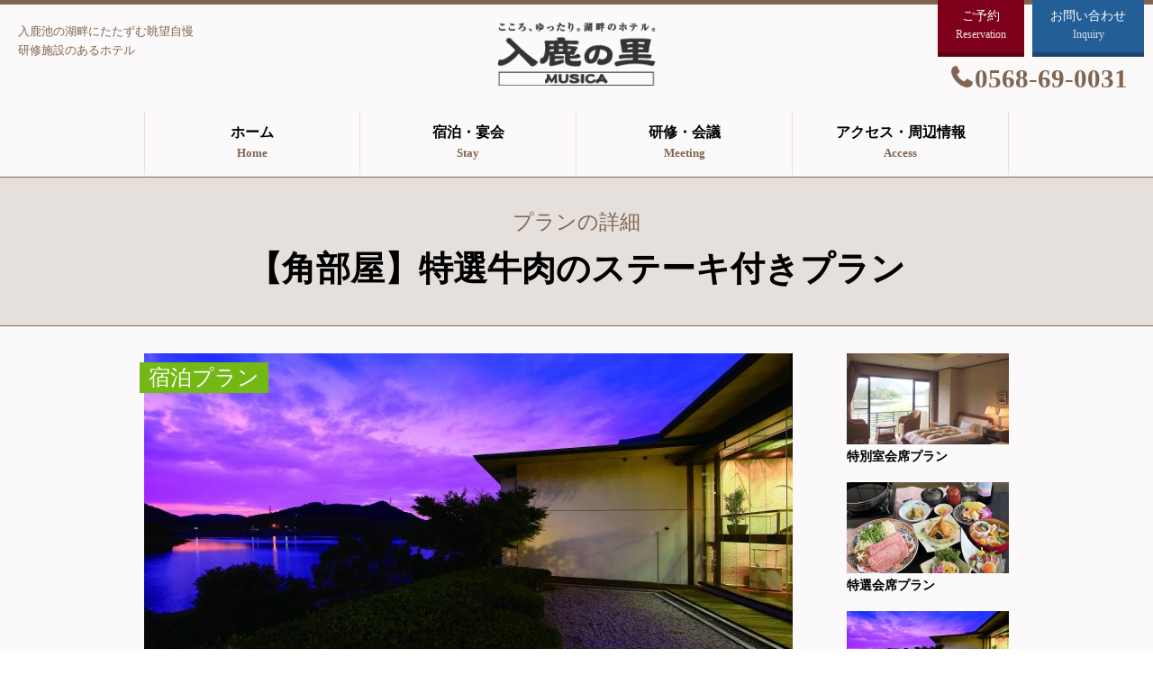

--- FILE ---
content_type: text/html; charset=UTF-8
request_url: https://www.irukanosato.com/plan/55/
body_size: 5522
content:
<!DOCTYPE html>
<html lang="ja" itemscope itemtype="http://schema.org/WebPage" class="js-off">
<head prefix="og: http://ogp.me/ns# fb: http://ogp.me/ns/fb# article: http://ogp.me/ns/article#">
<meta charset="utf-8">
<meta name="google-site-verification" content="9FuCk6Xd41jRRdWiBLGZ-U6SdwP7k0IexQbBASDNMgQ">
<meta name="viewport" content="width=device-width, initial-scale=1">
<meta name="format-detection" content="telephone=no">
<link rel="apple-touch-icon" href="https://www.irukanosato.com/webclipicon.png">
<link rel="icon" type="image/png" href="https://www.irukanosato.com/favicon.png">
<title>【角部屋】特選牛肉のステーキ付きプラン &#8211; 入鹿の里 MUSICA</title>
<link rel="alternate" type="application/rss+xml" title="入鹿の里 MUSICA &raquo; フィード" href="https://www.irukanosato.com/feed/" />
<link rel="stylesheet" href="https://www.irukanosato.com/site/wp-content/themes/irukanosato/helper/font-awesome-4.6.3/css/font-awesome.min.css" media="all">
<link rel="stylesheet" href="https://www.irukanosato.com/site/wp-content/themes/irukanosato/helper/cssfw2/cssfw2.min.css" media="all">
<link rel="stylesheet" href="https://www.irukanosato.com/site/wp-content/themes/irukanosato/style.min.css" media="all">
<link rel="stylesheet" href="https://www.irukanosato.com/site/wp-content/plugins/responsive-lightbox/assets/swipebox/css/swipebox.min.css" media="all">
<script src="https://www.irukanosato.com/site/wp-includes/js/jquery/jquery.js"></script>
<script src="https://www.irukanosato.com/site/wp-includes/js/jquery/jquery-migrate.min.js"></script>
<script src="https://www.irukanosato.com/site/wp-content/themes/irukanosato/helper/cssfw2/sync.min.js"></script>
<link rel="canonical" href="https://www.irukanosato.com/plan/55/" />
<!--Google+-->
<meta itemprop="name" content="【角部屋】特選牛肉のステーキ付きプラン"> 
<meta itemprop="description" content="20,020円～バス付角部屋のご宿泊に会席料理と特選牛肉の陶板焼がついたプランです。"> 
<meta itemprop="image" content="https://www.irukanosato.com/site/wp-content/uploads/2021/01/1728063f2f7620fbf09af0b009319120.jpg">
<!--/Google+-->
<!--facebook-->
<meta property="og:title" content="【角部屋】特選牛肉のステーキ付きプラン">
<meta property="og:type" content="article">
<meta property="og:url" content="https://www.irukanosato.com/plan/55/">
<meta property="og:image" content="https://www.irukanosato.com/site/wp-content/uploads/2021/01/1728063f2f7620fbf09af0b009319120.jpg">
<meta property="og:description" content="20,020円～バス付角部屋のご宿泊に会席料理と特選牛肉の陶板焼がついたプランです。">
<meta property="og:site_name" content="入鹿の里 MUSICA">
<!--/facebook-->
<!-- GA -->
<script>
  (function(i,s,o,g,r,a,m){i['GoogleAnalyticsObject']=r;i[r]=i[r]||function(){
  (i[r].q=i[r].q||[]).push(arguments)},i[r].l=1*new Date();a=s.createElement(o),
  m=s.getElementsByTagName(o)[0];a.async=1;a.src=g;m.parentNode.insertBefore(a,m)
  })(window,document,'script','https://www.google-analytics.com/analytics.js','ga');

  ga('create', 'UA-8979288-4', 'auto');
  ga('send', 'pageview');

</script>
<!-- /GA -->
</head>

<body id="top" class="plan-template-default single single-plan postid-55">

<!-- page -->
<div id="page">

<!-- header -->
<div id="header">
<div class="wrap-menubar">
<div class="logobar row">
<div class="logo"><a href="https://www.irukanosato.com/"><img src="https://www.irukanosato.com/site/wp-content/themes/irukanosato/images/logo.png" width="224" height="95" alt="入鹿の里 MUSICA"></a></div>
<p class="catchcopy">入鹿池の湖畔にたたずむ眺望自慢<br>研修施設のあるホテル</p>
<div class="menubar-spmenu accordion-switch" data-accordion="menubar-menus">
<span class="menubar-spmenu-icon icon_open"></span>
<span class="menubar-spmenu-icon icon_close"></span>
</div>
</div>
<div class="menubar row">
<div class="menubar-menus row">
<ul class="menus">
<li class="menu-home"><a href="https://www.irukanosato.com/">ホーム<small>Home</small></a></li>
<li class="menu-stay"><a href="https://www.irukanosato.com/stay/">宿泊・宴会<small>Stay</small></a></li>
<li class="menu-meeting"><a href="https://www.irukanosato.com/meeting/">研修・会議<small>Meeting</small></a></li>
<li class="menu-access"><a href="https://www.irukanosato.com/access/">アクセス・周辺情報<small>Access</small></a></li>
</ul>
</div>
</div>
</div>
</div>
<!-- /header -->

<div class="page-title-narrow page-title-two_column pageload">
<h1><small>プランの詳細</small>【角部屋】特選牛肉のステーキ付きプラン</h1>
</div>

<!-- wrapper -->
<div id="wrapper" class="pageload row two_column">

<!-- content -->
<div id="content">

<!-- main_loop -->
<div class="section-plan-single">
<!-- entry -->
<div class="entry row post-55 plan type-plan status-publish has-post-thumbnail plantype-plan-recommend plantype-plan-stay">
<div class="entry-thumbnail">
<img width="720" height="405" src="https://www.irukanosato.com/site/wp-content/uploads/2021/01/1728063f2f7620fbf09af0b009319120-720x405.jpg" class="attachment-post-header size-post-header wp-post-image" alt="" /><div class="entry-meta"><span class="label-plantype label-plan-stay">宿泊プラン</span></div>
</div>
<div class="entry-content"><p>[ プラン内容 ]<br>
～人気の角部屋で過ごす休日～<br>
慌ただしい日常を離れ、静かな湖畔の宿で<br>
素敵な時間をお過ごし下さい。</p>
<p>＜プラン特典＞<br>
★当館に3室だけの角部屋をご用意<br>
★お料理は特選牛肉のステーキが付いたグレードアップ会席</p>
<p>◆お食事◆<br>
季節の食材を使った会席料理に特選牛肉のステーキがついたお料理をご用意致します。</p>
<p>旬の味覚を活かした、職人が腕を揮う料理をご賞味下さい。</p>
<p>また、お料理に合う犬山の地酒を取り揃えております。<br>
お料理と一緒にいかがですか？</p>
<p>＜お品書き一例＞<br>
・先付<br>
・季節の前菜の盛り合わせ<br>
・椀物<br>
・御造里<br>
・焼物<br>
・変鉢<br>
・特選牛肉のステーキ<br>
・御食事<br>
・水物</p>
<p>※季節や仕入れによってメニューが変更になる場合がございます。</p>
<p>※ご連泊中はお品書き内容に変更がございます。</p>
<p>◆お部屋◆<br>
当館に3室だけの角部屋（浴室付き）をご用意致します。<br>
レイクビューとなっており、窓からは湖岸の眺望をお楽しみいただけます。<br>
特に夕日が美しく入鹿池と対岸の尾張富士が紅く染まっていく様子は一見の<br>
価値ありです。<br>
※お布団敷きはお客様自身でお願いいたします。<br>
スタッフは客室に入りませんので、ごゆっくりお寛ぎ下さい。</p>
<p>◆施設のご案内◆<br>
大浴場、会議室、卓球台、麻雀ルーム(手積み麻雀1台)</p>
<p>◆周辺情報◆<br>
・入鹿池…夏はブラックバス、冬はワカサギ釣りができます。<br>
・博物館 明治村…車で5分<br>
・野外民族博物館 リトルワールド…車で約12分<br>
・日本モンキーパーク…車で約13分<br>
・尾張のもみじ寺 寂光院…車で約16分<br>
・国宝 犬山城…車で約20分<br>
・ジブリパーク…車で約40分</p>
<p>◆料金◆</p>
<p>1泊／夕食・朝食付 大人お1人様　 (2名様１室ご利用時）<br>
平日　20,020円 ／ 休前日　21,120円 ／ 年末年始、GW等　26,620円　（税込）</p>
<p>＊お子様料金：平日、休前日、年末年始に係らず一律料金</p>
<p>＜小学生＞一泊2食付き/9,900円</p>
<p>＜幼児＞一泊2食付き/8,800円、食事のみ/6,600円、布団のみ/4,400円</p>
<p>その他、一室のご利用人数が多いほど、お得になるプランがございます。</p>
<p>&nbsp;</p>
</div>
<div class="section-cta">
<a class="button button-reservation" href="https://www.irukanosato.com/reservation/" target="_blank">ご予約</a>
<a class="button button-inquiry" href="https://www.irukanosato.com/inquiry/" target="_blank">お問い合わせ</a>
<a class="button button-tel" href="tel:0568690031" onClick="ga('send', 'event', 'Link To Tel', 'ClickExternal Links', 'entry', 1);">電話をかける</a>
</div>
</div>
<!-- /entry -->
</div>
<!-- /main_loop -->

</div>
<!-- /content -->

<!-- sidebar -->
<div id="sidebar">


<!--宿泊プラン-->
<div class="section-loop-sidebar">
<div class="row">
<!-- entry -->
<div class="entry col1 w960-col3 w600-col2 post-2241 plan type-plan status-publish has-post-thumbnail plantype-plan-recommend plantype-plan-stay">
<a class="eh" href="https://www.irukanosato.com/plan/2241/">
<span class="entry-thumbnail rollover"><img width="360" height="202" src="https://www.irukanosato.com/site/wp-content/uploads/2017/04/339a2b6dced4c3b5734ea2a63f810d92-360x202.jpg" class="attachment-post-thumbnail size-post-thumbnail wp-post-image" alt="" /></span>
<span class="entry-title">特別室会席プラン</span>
</a>
</div>
<!-- /entry -->
<!-- entry -->
<div class="entry col1 w960-col3 w600-col2 post-883 plan type-plan status-publish has-post-thumbnail plantype-plan-recommend plantype-plan-stay">
<a class="eh" href="https://www.irukanosato.com/plan/883/">
<span class="entry-thumbnail rollover"><img width="360" height="202" src="https://www.irukanosato.com/site/wp-content/uploads/2017/09/IMG_1071-1-360x202.jpeg" class="attachment-post-thumbnail size-post-thumbnail wp-post-image" alt="" /></span>
<span class="entry-title">特選会席プラン</span>
</a>
</div>
<!-- /entry -->
<!-- entry -->
<div class="entry col1 w960-col3 w600-col2 post-55 plan type-plan status-publish has-post-thumbnail plantype-plan-recommend plantype-plan-stay">
<a class="eh" href="https://www.irukanosato.com/plan/55/">
<span class="entry-thumbnail rollover"><img width="360" height="202" src="https://www.irukanosato.com/site/wp-content/uploads/2021/01/1728063f2f7620fbf09af0b009319120-360x202.jpg" class="attachment-post-thumbnail size-post-thumbnail wp-post-image" alt="" /></span>
<span class="entry-title">【角部屋】特選牛肉のステーキ付きプラン</span>
</a>
</div>
<!-- /entry -->
<!-- entry -->
<div class="entry col1 w960-col3 w600-col2 post-52 plan type-plan status-publish has-post-thumbnail plantype-plan-stay">
<a class="eh" href="https://www.irukanosato.com/plan/52/">
<span class="entry-thumbnail rollover"><img width="360" height="202" src="https://www.irukanosato.com/site/wp-content/uploads/2016/09/8256d85ec6387059298d2b6655649460-360x202.jpeg" class="attachment-post-thumbnail size-post-thumbnail wp-post-image" alt="" /></span>
<span class="entry-title">特選牛肉ステーキ付きプラン</span>
</a>
</div>
<!-- /entry -->
<!-- entry -->
<div class="entry col1 w960-col3 w600-col2 post-1263 plan type-plan status-publish has-post-thumbnail plantype-plan-stay">
<a class="eh" href="https://www.irukanosato.com/plan/1263/">
<span class="entry-thumbnail rollover"><img width="360" height="202" src="https://www.irukanosato.com/site/wp-content/uploads/2018/10/2ed79531e693cb5da4fb0ca6f05db458-360x202.jpg" class="attachment-post-thumbnail size-post-thumbnail wp-post-image" alt="" /></span>
<span class="entry-title">明治村チケット付プラン</span>
</a>
</div>
<!-- /entry -->
<!-- entry -->
<div class="entry col1 w960-col3 w600-col2 post-171 plan type-plan status-publish has-post-thumbnail plantype-plan-stay">
<a class="eh" href="https://www.irukanosato.com/plan/171/">
<span class="entry-thumbnail rollover"><img width="360" height="202" src="https://www.irukanosato.com/site/wp-content/uploads/2016/09/b074e1c48aad88f0c48f42a3f7010c29-360x202.jpg" class="attachment-post-thumbnail size-post-thumbnail wp-post-image" alt="" /></span>
<span class="entry-title">ゆったり角部屋プラン</span>
</a>
</div>
<!-- /entry -->
<!-- entry -->
<div class="entry col1 w960-col3 w600-col2 post-173 plan type-plan status-publish has-post-thumbnail plantype-plan-stay">
<a class="eh" href="https://www.irukanosato.com/plan/173/">
<span class="entry-thumbnail rollover"><img width="360" height="202" src="https://www.irukanosato.com/site/wp-content/uploads/2016/09/AdobeStock_75201043-360x202.jpeg" class="attachment-post-thumbnail size-post-thumbnail wp-post-image" alt="" /></span>
<span class="entry-title">ファミリープラン</span>
</a>
</div>
<!-- /entry -->
<!-- entry -->
<div class="entry col1 w960-col3 w600-col2 post-46 plan type-plan status-publish has-post-thumbnail plantype-plan-stay">
<a class="eh" href="https://www.irukanosato.com/plan/46/">
<span class="entry-thumbnail rollover"><img width="360" height="202" src="https://www.irukanosato.com/site/wp-content/uploads/2016/08/AdobeStock_68197187-360x202.jpeg" class="attachment-post-thumbnail size-post-thumbnail wp-post-image" alt="" /></span>
<span class="entry-title">シニアプラン</span>
</a>
</div>
<!-- /entry -->
<!-- entry -->
<div class="entry col1 w960-col3 w600-col2 post-58 plan type-plan status-publish has-post-thumbnail plantype-plan-stay">
<a class="eh" href="https://www.irukanosato.com/plan/58/">
<span class="entry-thumbnail rollover"><img width="360" height="202" src="https://www.irukanosato.com/site/wp-content/uploads/2017/04/IMG_1039-360x202.jpeg" class="attachment-post-thumbnail size-post-thumbnail wp-post-image" alt="" /></span>
<span class="entry-title">スタンダードプラン</span>
</a>
</div>
<!-- /entry -->
<!-- entry -->
<div class="entry col1 w960-col3 w600-col2 post-37 plan type-plan status-publish has-post-thumbnail plantype-plan-stay">
<a class="eh" href="https://www.irukanosato.com/plan/37/">
<span class="entry-thumbnail rollover"><img width="360" height="202" src="https://www.irukanosato.com/site/wp-content/uploads/2016/08/b8869842b8e620e3afa71d8c445542e0-360x202.jpg" class="attachment-post-thumbnail size-post-thumbnail wp-post-image" alt="" /></span>
<span class="entry-title">朴葉味噌香る 和朝食付きプラン</span>
</a>
</div>
<!-- /entry -->
<!-- entry -->
<div class="entry col1 w960-col3 w600-col2 post-40 plan type-plan status-publish has-post-thumbnail plantype-plan-stay">
<a class="eh" href="https://www.irukanosato.com/plan/40/">
<span class="entry-thumbnail rollover"><img width="360" height="202" src="https://www.irukanosato.com/site/wp-content/uploads/2016/08/e9d1c060e117a4347353fe62f6cbbf53-360x202.jpg" class="attachment-post-thumbnail size-post-thumbnail wp-post-image" alt="" /></span>
<span class="entry-title">素泊まりプラン</span>
</a>
</div>
<!-- /entry -->
<!-- entry -->
<div class="entry col1 w960-col3 w600-col2 post-18 plan type-plan status-publish has-post-thumbnail plantype-plan-banquet">
<a class="eh" href="https://www.irukanosato.com/plan/18/">
<span class="entry-thumbnail rollover"><img width="360" height="202" src="https://www.irukanosato.com/site/wp-content/uploads/2016/09/f96158587d3d2c51bc2e9a00e57b19a8-1-360x202.jpg" class="attachment-post-thumbnail size-post-thumbnail wp-post-image" alt="" /></span>
<span class="entry-title">お気軽にお料理を楽しむ昼食プラン</span>
</a>
</div>
<!-- /entry -->
</div>
</div>
<!--/宿泊プラン-->

</div>
<!-- /sidebar -->

</div>
<!-- /wrapper -->

<ul class="pagetop">
<li><a href="#top" class="scrollfade"></a></li>
</ul>

<!-- footer -->
<div id="footer" class="pageload">

<div class="section-contact-footer">
<div class="row">
<div class="col2 w960-col1">
<div class="eh">
<div class="box-text">
<p class="name">入鹿の里 MUSICA</p>
<p class="tel">0568-69-0031</p>
<a class="button button-reservation" href="https://www.irukanosato.com/reservation/" target="_blank">ご予約</a>
<a class="button button-inquiry" href="https://www.irukanosato.com/inquiry/" target="_blank">お問い合わせ</a>
<a class="button button-tel" href="tel:0568690031" onClick="ga('send', 'event', 'Link To Tel', 'ClickExternal Links', 'footer', 1);">電話をかける</a>
<p class="fax">FAX：0568-69-0034</p>
<p class="time">電話受付：9:00～21:00／営業日：年中無休</p>
<p class="address">〒484-0017 愛知県犬山市篠平54番<br>駐車場：30台（無料）</p>
<a href="https://www.irukanosato.com/access/" class="button">アクセス・周辺情報</a>
<p class="notice"><small>※カーナビでお越しの際には、電話番号ではなく、住所をご入力ください。電話番号ですと誤って、異なった場所に案内してしまう場合があります。</small></p>
</div>
</div>
</div>
<div class="col2 w960-col1">
<div class="box-img cover-img eh"></div>
</div>
</div>
</div>

<div class="footerbar row">
<ul class="footerbar-menus">
<li class="menu-privacy"><a href="https://www.irukanosato.com/privacy/">個人情報について</a></li>
</ul>
<div class="copyright"><small>Copyright &copy; 入鹿の里 MUSICA All Rights Reserved.</small></div>
</div>
</div>
<!-- /footer -->

<div class="ctabar">
<div class="tel">0568-69-0031</div>
<ul class="menu-cta row">
<li class="menu-tel"><a href="tel:0568690031" onClick="ga('send', 'event', 'Link To Tel', 'ClickExternal Links', 'ctabar', 1);">電話する</a></li>
<li class="menu-reservation"><a href="https://www.irukanosato.com/reservation/" target="_blank">ご予約<small>Reservation</small></a></li>
<li class="menu-inquiry"><a href="https://www.irukanosato.com/inquiry/" target="_blank">お問い合わせ<small>Inquiry</small></a></li>
</ul>
</div>

</div>
<!-- /page -->
<!-- ctabar -->
<script>
(function($){
	$(function(){
		var offset = 100;
		$(window).on('scroll',function() {
			if ($(this).scrollTop() > offset) {
				$('.ctabar').stop().animate({'bottom': '0'}, 'fast');
			} else {
				$('.ctabar').stop().animate({'bottom': '-40px'}, 'fast');
			}
		});
	});
})(jQuery);
</script>
<!-- /ctabar -->
<script src="https://www.irukanosato.com/site/wp-content/themes/irukanosato/helper/cssfw2/async.min.js"></script>
<script src="https://www.irukanosato.com/site/wp-content/plugins/responsive-lightbox/assets/swipebox/js/jquery.swipebox.min.js"></script>
<script type='text/javascript'>
/* <![CDATA[ */
var rlArgs = {"script":"swipebox","selector":"lightbox","customEvents":"","activeGalleries":"1","animation":"1","hideCloseButtonOnMobile":"0","removeBarsOnMobile":"0","hideBars":"1","hideBarsDelay":"5000","videoMaxWidth":"1080","useSVG":"1","loopAtEnd":"0","woocommerce_gallery":"0"};
/* ]]> */
</script>
<script src="https://www.irukanosato.com/site/wp-content/plugins/responsive-lightbox/js/front.js"></script>
</body>
</html>

--- FILE ---
content_type: text/css
request_url: https://www.irukanosato.com/site/wp-content/themes/irukanosato/helper/cssfw2/cssfw2.min.css
body_size: 4205
content:
@charset "utf-8";*{box-sizing:border-box}html{-webkit-text-size-adjust:100%;-ms-text-size-adjust:100%}body{margin:0;word-wrap:break-word}article,aside,details,figcaption,figure,footer,header,hgroup,main,nav,section,summary{display:block}audio,canvas,progress,video{display:inline-block;vertical-align:baseline}img{border:none;max-width:100%;width:auto;height:auto}iframe,object{border:none;max-width:100%}script{display:none!important}:focus{outline:none}h1{font-size:2.4em;margin:3em 0 0 0}h2{font-size:1.9em;margin:3em 0 0 0}h3{font-size:1.5em;margin:3em 0 0 0}h4{font-size:1.2em;margin:3em 0 0 0}h5{font-size:1em;margin:3em 0 0 0}h6{font-size:.8em;margin:3em 0 0 0}h1 small,h2 small,h3 small,h4 small,h5 small,h6 small{font-size:.6em;font-weight:400;display:inline-block}p{margin:1em 0}p.lead{margin:1em 0;font-size:1.2em}hr{margin:1em auto;padding:0;border:none;border-bottom:1px solid #CCC;clear:both}blockquote,q,cite{font-style:italic}blockquote{margin:1em}blockquote cite{display:block;text-align:right}q:before{content:"「"}q:after{content:"」"}cite:before{content:"『"}cite:after{content:"』"}pre,code,samp,kbd{font-family:"Osaka－等幅",Osaka-mono,"MS ゴシック","MS Gothic",monospace;font-size:.8em;font-weight:400;font-style:normal}pre{margin:1em 0;padding:1em;background-color:#F6F6F6;overflow:auto;word-wrap:normal}code{padding:.2em .4em;background-color:#F0F0F0}var{font-family:Georgia,serif;font-weight:400;font-style:italic}samp{padding:.2em .4em;background-color:#D6E5ED}kbd{padding:.2em .4em;background-color:#333;color:#FFF}address{margin:1em 0;font-style:italic}ins{text-decoration:underline}del{text-decoration:line-through}a{text-decoration:underline}strong{font-weight:700}em{font-style:italic}small{font-size:.8em}sup{font-size:.75em;vertical-align:top;vertical-align:super}sub{font-size:.75em;vertical-align:bottom;vertical-align:sub}dfn,abbr{font-style:normal}dfn[title],abbr[title]{border-bottom:1px dotted;cursor:help}mark{padding:.2em;background-color:#F2D830}b{font-weight:700}i{font-style:italic}s{text-decoration:line-through}dl{margin:1em 0;padding:0}dt{margin:.5em 0;padding:0;font-weight:700}dt small{font-size:.6em;font-weight:400;display:inline-block}dd{margin:.5em 0;padding:0}ul{margin:1em 0;padding:0 0 0 2em}ol{margin:1em 0;padding:0 0 0 2em}li{margin:.5em 0;padding:0}dl dl,dl ul,dl ol,ul dl,ul ul,ul ol,ol dl,ol ul,ol ol,table dl,table ul,table ol{margin:0}table{margin:1em 0;border-collapse:separate;border-spacing:1px}caption{margin:0 0 .5em 0;font-weight:700}th{padding:.5em 1em;background-color:#F0F0F0;font-weight:700;text-align:left}td{padding:.5em 1em;background-color:#F6F6F6;text-align:left}thead th,tfoot th,thead td,tfoot td{background-color:#E6E6E6}input,button,select,option,optgroup,textarea,label{font-family:inherit;font-size:inherit;line-height:normal}input::-moz-focus-inner,button::-moz-focus-inner{border:0;padding:0}input[type="text"],input[type="email"],input[type="password"],input[type="search"],input[type="tel"],input[type="url"],input[type="number"],input[type="color"],input[type="datetime"],input[type="week"],textarea,input[type="submit"],input[type="reset"],input[type="button"],button{-webkit-appearance:none}input[type="text"],input[type="email"],input[type="password"],input[type="search"],input[type="tel"],input[type="url"],input[type="date"],input[type="datetime"],input[type="datetime-local"],input[type="week"],input[type="month"],input[type="time"],input[type="number"],input[type="color"],textarea,select{margin:0;padding:.5em;border:1px solid #999;background-color:#FFF;border-radius:3px;display:inline-block}input[type="checkbox"],input[type="radio"]{margin:.2em;padding:0;display:inline-block;cursor:pointer}input[type="file"]{margin:0;cursor:pointer}input[type="image"]{margin:0;cursor:pointer}input[type="color"]{padding:0}label{margin:0;padding:0;cursor:pointer;display:inline-block}textarea{overflow:auto}fieldset{margin:1em 0;padding:0 1em;border:1px solid #CCC;border-radius:3px}legend{font-weight:700}optgroup{font-weight:700;font-style:normal}input:focus,textarea:focus,select:focus{background-color:#FFE}input[type="text"]:disabled,input[type="email"]:disabled,input[type="password"]:disabled,input[type="search"]:disabled,input[type="tel"]:disabled,input[type="url"]:disabled,input[type="date"]:disabled,input[type="datetime"]:disabled,input[type="datetime-local"]:disabled,input[type="week"]:disabled,input[type="month"]:disabled,input[type="time"]:disabled,input[type="number"]:disabled,input[type="color"]:disabled,input[type="file"]:disabled,input[type="image"]:disabled,textarea:disabled,select:disabled{background-color:#F6F6F6;cursor:not-allowed;opacity:.5}label.disabled{color:#999;cursor:default}::-webkit-input-placeholder{color:#999;opacity:1}::-moz-placeholder{color:#999;opacity:1}:-ms-input-placeholder{color:#999;opacity:1}input[type="submit"],input[type="reset"],input[type="button"],button,.button{margin:.5em 0;padding:.5em 1em;border:none;background-color:#CCC;border-radius:3px;text-align:center;cursor:pointer;display:inline-block;text-decoration:none;line-height:1.5}input[type="submit"]:focus,input[type="reset"]:focus,input[type="button"]:focus,button:focus,.button:focus{}input[type="submit"]:disabled,input[type="reset"]:disabled,input[type="button"]:disabled,button:disabled,.button.disabled{cursor:not-allowed;opacity:.5}@media screen and (max-width:960px){#w960-mqs{display:none}}@media screen and (max-width:600px){#w600-mqs{display:none}}.row{clear:both}.row:after{content:" ";display:block;height:0;font-size:0;clear:both;visibility:hidden}.col{margin:0;padding:0;border:none;float:left}.col1{width:100%;margin:0;padding:0;border:none;float:left}.col2{width:50%;margin:0;padding:0;border:none;float:left}.col3{width:33.3333%;margin:0;padding:0;border:none;float:left}.col4{width:25%;margin:0;padding:0;border:none;float:left}.col5{width:20%;margin:0;padding:0;border:none;float:left}.col6{width:16.6666%;margin:0;padding:0;border:none;float:left}.col7{width:14.2857%;margin:0;padding:0;border:none;float:left}.col8{width:12.5%;margin:0;padding:0;border:none;float:left}.col9{width:11.1111%;margin:0;padding:0;border:none;float:left}.col10{width:10%;margin:0;padding:0;border:none;float:left}@media screen and (max-width:960px){.w960-col1{width:100%;margin:0;padding:0;border:none;float:left}.w960-col2{width:50%;margin:0;padding:0;border:none;float:left}.w960-col3{width:33.3333%;margin:0;padding:0;border:none;float:left}.w960-col4{width:25%;margin:0;padding:0;border:none;float:left}.w960-col5{width:20%;margin:0;padding:0;border:none;float:left}.w960-col6{width:16.6666%;margin:0;padding:0;border:none;float:left}.w960-col7{width:14.2857%;margin:0;padding:0;border:none;float:left}.w960-col8{width:12.5%;margin:0;padding:0;border:none;float:left}.w960-col9{width:11.1111%;margin:0;padding:0;border:none;float:left}.w960-col10{width:10%;margin:0;padding:0;border:none;float:left}}@media screen and (max-width:600px){.w600-col1{width:100%;margin:0;padding:0;border:none;float:left}.w600-col2{width:50%;margin:0;padding:0;border:none;float:left}.w600-col3{width:33.3333%;margin:0;padding:0;border:none;float:left}.w600-col4{width:25%;margin:0;padding:0;border:none;float:left}.w600-col5{width:20%;margin:0;padding:0;border:none;float:left}.w600-col6{width:16.6666%;margin:0;padding:0;border:none;float:left}.w600-col7{width:14.2857%;margin:0;padding:0;border:none;float:left}.w600-col8{width:12.5%;margin:0;padding:0;border:none;float:left}.w600-col9{width:11.1111%;margin:0;padding:0;border:none;float:left}.w600-col10{width:10%;margin:0;padding:0;border:none;float:left}}.w240-innercol{max-width:240px;margin-left:auto;margin-right:auto}.w360-innercol{max-width:360px;margin-left:auto;margin-right:auto}.w480-innercol{max-width:480px;margin-left:auto;margin-right:auto}.w600-innercol{max-width:600px;margin-left:auto;margin-right:auto}.w720-innercol{max-width:720px;margin-left:auto;margin-right:auto}.w840-innercol{max-width:840px;margin-left:auto;margin-right:auto}.w960-innercol{max-width:960px;margin-left:auto;margin-right:auto}.w1080-innercol{max-width:1080px;margin-left:auto;margin-right:auto}.w1200-innercol{max-width:1200px;margin-left:auto;margin-right:auto}.auto{width:auto}.quarter{width:25%}.half{width:50%}.full,.w1of1,.w2of2,.w3of3,.w4of4,.w5of5,.w6of6,.w7of7,.w8of8,.w9of9,.w10of10{width:100%;max-width:none;min-width:0;float:none;clear:both}.w2of1{width:50%}.w3of1{width:33.3333%}.w3of2{width:66.6666%}.w4of1{width:25%}.w4of2{width:50%}.w4of3{width:75%}.w5of1{width:20%}.w5of2{width:40%}.w5of3{width:60%}.w5of4{width:80%}.w6of1{width:16.6666%}.w6of2{width:33.3333%}.w6of3{width:50%}.w6of4{width:66.6666%}.w6of5{width:83.3333%}.w7of1{width:14.2857%}.w7of2{width:28.5714%}.w7of3{width:42.8571%}.w7of4{width:57.1428%}.w7of5{width:71.4285%}.w7of6{width:85.7142%}.w8of1{width:12.5%}.w8of2{width:25%}.w8of3{width:37.5%}.w8of4{width:50%}.w8of5{width:62.5%}.w8of6{width:75%}.w8of7{width:87.5%}.w9of1{width:11.1111%}.w9of2{width:22.2222%}.w9of3{width:33.3333%}.w9of4{width:44.4444%}.w9of5{width:55.5555%}.w9of6{width:66.6666%}.w9of7{width:77.7777%}.w9of8{width:88.8888%}.w10of1{width:10%}.w10of2{width:20%}.w10of3{width:30%}.w10of4{width:40%}.w10of5{width:50%}.w10of6{width:60%}.w10of7{width:70%}.w10of8{width:80%}.w10of9{width:90%}@media screen and (max-width:960px){.w960-auto{width:auto}.w960-quarter{width:25%}.w960-half{width:50%}.w960-full,.w960-w1of1,.w960-w2of2,.w960-w3of3,.w960-w4of4,.w960-w5of5,.w960-w6of6,.w960-w7of7,.w960-w8of8,.w960-w9of9,.w960-w10of10{width:100%;max-width:none;min-width:0;float:none;clear:both}.w960-w2of1{width:50%}.w960-w3of1{width:33.3333%}.w960-w3of2{width:66.6666%}.w960-w4of1{width:25%}.w960-w4of2{width:50%}.w960-w4of3{width:75%}.w960-w5of1{width:20%}.w960-w5of2{width:40%}.w960-w5of3{width:60%}.w960-w5of4{width:80%}.w960-w6of1{width:16.6666%}.w960-w6of2{width:33.3333%}.w960-w6of3{width:50%}.w960-w6of4{width:66.6666%}.w960-w6of5{width:83.3333%}.w960-w7of1{width:14.2857%}.w960-w7of2{width:28.5714%}.w960-w7of3{width:42.8571%}.w960-w7of4{width:57.1428%}.w960-w7of5{width:71.4285%}.w960-w7of6{width:85.7142%}.w960-w8of1{width:12.5%}.w960-w8of2{width:25%}.w960-w8of3{width:37.5%}.w960-w8of4{width:50%}.w960-w8of5{width:62.5%}.w960-w8of6{width:75%}.w960-w8of7{width:87.5%}.w960-w9of1{width:11.1111%}.w960-w9of2{width:22.2222%}.w960-w9of3{width:33.3333%}.w960-w9of4{width:44.4444%}.w960-w9of5{width:55.5555%}.w960-w9of6{width:66.6666%}.w960-w9of7{width:77.7777%}.w960-w9of8{width:88.8888%}.w960-w10of1{width:10%}.w960-w10of2{width:20%}.w960-w10of3{width:30%}.w960-w10of4{width:40%}.w960-w10of5{width:50%}.w960-w10of6{width:60%}.w960-w10of7{width:70%}.w960-w10of8{width:80%}.w960-w10of9{width:90%}}@media screen and (max-width:600px){.w600-auto{width:auto}.w600-quarter{width:25%}.w600-half{width:50%}.w600-full,.w600-w1of1,.w600-w2of2,.w600-w3of3,.w600-w4of4,.w600-w5of5,.w600-w6of6,.w600-w7of7,.w600-w8of8,.w600-w9of9,.w600-w10of10{width:100%;max-width:none;min-width:0;float:none;clear:both}.w600-w2of1{width:50%}.w600-w3of1{width:33.3333%}.w600-w3of2{width:66.6666%}.w600-w4of1{width:25%}.w600-w4of2{width:50%}.w600-w4of3{width:75%}.w600-w5of1{width:20%}.w600-w5of2{width:40%}.w600-w5of3{width:60%}.w600-w5of4{width:80%}.w600-w6of1{width:16.6666%}.w600-w6of2{width:33.3333%}.w600-w6of3{width:50%}.w600-w6of4{width:66.6666%}.w600-w6of5{width:83.3333%}.w600-w7of1{width:14.2857%}.w600-w7of2{width:28.5714%}.w600-w7of3{width:42.8571%}.w600-w7of4{width:57.1428%}.w600-w7of5{width:71.4285%}.w600-w7of6{width:85.7142%}.w600-w8of1{width:12.5%}.w600-w8of2{width:25%}.w600-w8of3{width:37.5%}.w600-w8of4{width:50%}.w600-w8of5{width:62.5%}.w600-w8of6{width:75%}.w600-w8of7{width:87.5%}.w600-w9of1{width:11.1111%}.w600-w9of2{width:22.2222%}.w600-w9of3{width:33.3333%}.w600-w9of4{width:44.4444%}.w600-w9of5{width:55.5555%}.w600-w9of6{width:66.6666%}.w600-w9of7{width:77.7777%}.w600-w9of8{width:88.8888%}.w600-w10of1{width:10%}.w600-w10of2{width:20%}.w600-w10of3{width:30%}.w600-w10of4{width:40%}.w600-w10of5{width:50%}.w600-w10of6{width:60%}.w600-w10of7{width:70%}.w600-w10of8{width:80%}.w600-w10of9{width:90%}}.left{float:left;display:block}.right{float:right;display:block}.center{margin-left:auto;margin-right:auto;display:block;float:none}.clear{clear:both;float:none}@media screen and (max-width:960px){.w960-left{float:left;display:block}.w960-right{float:right;display:block}.w960-center{margin-left:auto;margin-right:auto;display:block;float:none}.w960-clear{clear:both;float:none}}@media screen and (max-width:600px){.w600-left{float:left;display:block}.w600-right{float:right;display:block}.w600-center{margin-left:auto;margin-right:auto;display:block;float:none}.w600-clear{clear:both;float:none}}.inline{display:inline!important}.block{display:block!important}.inlineblock{display:inline-block!important}.hide{display:none!important}@media screen and (max-width:960px){.w960-inline{display:inline!important}.w960-block{display:block!important}.w960-inlineblock{display:inline-block!important}.w960-hide{display:none!important}}@media screen and (max-width:600px){.w600-inline{display:inline!important}.w600-block{display:block!important}.w600-inlineblock{display:inline-block!important}.w600-hide{display:none!important}}@media screen and (max-width:960px){table.w960-rspnsv-table,.w960-rspnsv-table tr,.w960-rspnsv-table th,.w960-rspnsv-table td,.w960-rspnsv-table thead,.w960-rspnsv-table tbody,.w960-rspnsv-table caption{display:block}.w960-rspnsv-table th,.w960-rspnsv-table td{margin-bottom:1px;width:100%;float:left}}@media screen and (max-width:600px){table.w600-rspnsv-table,.w600-rspnsv-table tr,.w600-rspnsv-table th,.w600-rspnsv-table td,.w600-rspnsv-table thead,.w600-rspnsv-table tbody,.w600-rspnsv-table caption{display:block}.w600-rspnsv-table th,.w600-rspnsv-table td{margin-bottom:1px;width:100%;float:left}}@media screen and (max-width:960px){.w960-scroll-table{overflow-x:auto;margin:1em 0}.w960-scroll-table table{width:960px;margin:0}}@media screen and (max-width:600px){.w600-scroll-table{overflow-x:auto;margin:1em 0}.w600-scroll-table table{width:600px;margin:0}}.rspnsv-img{position:relative;height:0;padding-bottom:56.25%;background-color:#F6F6F6;overflow:hidden}.rspnsv-img img{position:absolute;top:0;left:0;width:100%;height:100%}.cover-img{background-position:center center;background-repeat:no-repeat;background-size:cover}.ratio-16x9{padding-bottom:56.25%!important}.ratio-4x3{padding-bottom:75%!important}.ratio-2x1{padding-bottom:50%!important}.ratio-1x1{padding-bottom:100%!important}.rspnsv-video{position:relative;height:0;padding-bottom:56.25%!important;padding-top:30px!important;background-color:#000;overflow:hidden}.rspnsv-video iframe{position:absolute;top:0;left:0;width:100%;height:100%}.t_left{text-align:left}.t_center{text-align:center}.t_right{text-align:right}.t_justify{text-align:justify}.t_top{vertical-align:top}.t_middle{vertical-align:middle}.t_bottom{vertical-align:bottom}.normal{font-weight:400;font-style:normal;text-decoration:none;border:none;background:none}.bold{font-weight:700}.italic{font-style:italic}.xsmall{font-size:60%}.small{font-size:80%}.medium{font-size:100%}.large{font-size:120%}.xlarge{font-size:140%}.sanserif{font-family:"ヒラギノ角ゴ ProN W3","Hiragino Kaku Gothic ProN","メイリオ",Meiryo,"ＭＳ Ｐゴシック","MS P Gothic",sans-serif}.serif{font-family:"ヒラギノ明朝 ProN W3","Hiragino Mincho ProN","ＭＳ Ｐ明朝","MS P Mincho",serif}.mono{font-family:"Osaka－等幅",Osaka-mono,"MS ゴシック","MS Gothic",monospace}.sanserif-yu{font-family:"游ゴシック","Yu Gothic",YuGothic,"ヒラギノ角ゴ ProN W3","Hiragino Kaku Gothic ProN","メイリオ",Meiryo,"ＭＳ Ｐゴシック","MS P Gothic",sans-serif}.serif-yu{font-family:"游明朝","Yu Mincho",YuMincho,"ヒラギノ明朝 ProN W3","Hiragino Mincho ProN","ＭＳ Ｐ明朝","MS P Mincho",serif}.ind{text-indent:1em}.nind{text-indent:-1em;margin-left:1em}.nind0_5{text-indent:-.5em;margin-left:.5em}.nind1{text-indent:-1em;margin-left:1em}.nind1_5{text-indent:-1.5em;margin-left:1.5em}.nind2{text-indent:-2em;margin-left:2em}.nowrap{white-space:nowrap}.ellipsis{white-space:nowrap;overflow:hidden;text-overflow:ellipsis}@media screen and (max-width:960px){.w960-t_left{text-align:left}.w960-t_center{text-align:center}.w960-t_right{text-align:right}.w960-t_justify{text-align:justify}.w960-t_top{vertical-align:top}.w960-t_middle{vertical-align:middle}.w960-t_bottom{vertical-align:bottom}.w960-normal{font-weight:400;font-style:normal;text-decoration:none;border:none;background:none}.w960-bold{font-weight:700}.w960-italic{font-style:italic}.w960-xsmall{font-size:60%}.w960-small{font-size:80%}.w960-medium{font-size:100%}.w960-large{font-size:120%}.w960-xlarge{font-size:140%}.w960-nowrap{white-space:nowrap}.w960-ellipsis{white-space:nowrap;overflow:hidden;text-overflow:ellipsis}}@media screen and (max-width:600px){.w600-t_left{text-align:left}.w600-t_center{text-align:center}.w600-t_right{text-align:right}.w600-t_justify{text-align:justify}.w600-t_top{vertical-align:top}.w600-t_middle{vertical-align:middle}.w600-t_bottom{vertical-align:bottom}.w600-normal{font-weight:400;font-style:normal;text-decoration:none;border:none;background:none}.w600-bold{font-weight:700}.w600-italic{font-style:italic}.w600-xsmall{font-size:60%}.w600-small{font-size:80%}.w600-medium{font-size:100%}.w600-large{font-size:120%}.w600-xlarge{font-size:140%}.w600-nowrap{white-space:nowrap}.w600-ellipsis{white-space:nowrap;overflow:hidden;text-overflow:ellipsis}}.square{border-radius:0!important}.rounded{border-radius:3px!important}.circle{border-radius:9999px!important}.label{margin:.2em;padding:.2em .4em;border:none;background-color:#CCC;text-decoration:none;display:inline-block;border-radius:3px}@keyframes pageload{0%{opacity:0}100%{opacity:1}}.pageload{animation:pageload 1s ease}.rollover{opacity:1;transition-duration:0.5s;transition-property:opacity}.ua-pc .rollover:hover{opacity:.75}.scrollfade{display:none}.toggle-switch{cursor:pointer}.toggle-content{display:none}.accordion-switch{cursor:pointer}.accordion-content{display:none}.tab-switch{cursor:pointer}.tab-content{display:none}*+html img{-ms-interpolation-mode:bicubic}*+html .full{width:90%}*+html .row{overflow:hidden}.gm-style{color:#000!important;line-height:normal!important}.gm-style *{box-sizing:content-box!important}.gm-style img{max-width:none!important}iframe[name="google_conversion_frame"]{height:0!important;float:left!important}

--- FILE ---
content_type: text/css
request_url: https://www.irukanosato.com/site/wp-content/themes/irukanosato/style.min.css
body_size: 5793
content:
@charset "utf-8";td,th{padding:10px;border:1px solid #B3A397}.archive-list li,.bx-wrapper li,.ctabar li,.menubar-menus li,.pagetop li,.section-intro-top .menu,.section-privacy .unstyled li,.tab-switch{list-style:none}body{font-size:16px;line-height:1.7;font-family:"游明朝","Yu Mincho",YuMincho,"ヒラギノ明朝 ProN W3","Hiragino Mincho ProN",serif;color:#000}@media screen and (max-width:960px){body{font-size:15px}}h2,h3,h4,h5,h6{line-height:1.2}table{border-spacing:0;border-collapse:collapse}table p{margin:5px 0}th{background-color:#9A8474;color:#FFF}td{background-color:#FFF}textarea{display:block}@media screen and (max-width:600px){body{font-size:14px}h1{font-size:2.2em}td,th{padding:5px}}#page{margin:0 auto;background-color:#FBF9FA;border-top:5px solid #816551}.two_column{margin:0 auto;width:960px}.two_column #content{width:720px;float:left}.two_column #sidebar{width:240px;float:right}@media screen and (max-width:960px){.two_column{width:100%}.two_column #content,.two_column #sidebar{width:100%;float:none}}body.archive #wrapper,body.blog #wrapper{margin:60px auto}.bx-wrapper li,.bx-wrapper ul{margin:0;padding:0}.js-on .section-bxslider{display:none}.section-bxslider{background-color:#AE9D90;background-image:-moz-linear-gradient(top,#E5E0DC,#AE9D90);background-image:-ms-linear-gradient(top,#E5E0DC,#AE9D90);background-image:-o-linear-gradient(top,#E5E0DC,#AE9D90);background-image:-webkit-gradient(linear,center top,center bottom,from(#E5E0DC),to(#AE9D90));background-image:-webkit-linear-gradient(top,#E5E0DC,#AE9D90);background-image:linear-gradient(to bottom,#E5E0DC,#AE9D90)}.bx-wrapper{width:100%;margin-bottom:0}.bx-wrapper a{display:block}.bx-wrapper .slide_wrap{position:relative}.bx-wrapper img{max-width:none;width:100%;display:block}.bx-wrapper .catchcopy{margin:auto;max-width:100%;width:auto;max-height:100%;height:auto;display:block;position:absolute;top:0;bottom:0;left:0;right:0}.ua-ie7 .bx-wrapper .dummy,.ua-mobile .bx-wrapper .bx-controls-direction{display:none}.bx-wrapper .dummy{width:0;height:0;line-height:0}.bx-wrapper .bx-viewport{border:none;background:0 0;box-shadow:none;left:0}.bx-wrapper .bx-pager{bottom:20px;right:20px;width:auto;z-index:1000}.bx-wrapper .bx-pager.bx-default-pager a{background-color:#FFF}.bx-wrapper .bx-pager.bx-default-pager a.active,.bx-wrapper .bx-pager.bx-default-pager a:hover{background:#816551}.bx-wrapper .bx-controls-direction a{background:#000;background-color:rgba(0,0,0,.75);color:#FFF;text-decoration:none;text-indent:0;text-align:center;line-height:32px}.bx-wrapper .bx-next{right:0}.bx-wrapper .bx-next:before{font-family:FontAwesome;content:"\f105";font-size:1.5em}.bx-wrapper .bx-prev{left:0}.bx-wrapper .bx-prev:before{font-family:FontAwesome;content:"\f104";font-size:1.5em}.ua-ie7 .bx-wrapper li{width:960px}@media screen and (max-width:600px){.bx-wrapper .bx-controls-direction{display:none}.bx-wrapper .bx-pager{bottom:0;right:0}.bx-wrapper .catchcopy{background-color:rgba(129,101,81,.4);padding:5px}}.logobar{padding:20px 10px;text-align:center}.logobar img{height:70px}.logobar .catchcopy{margin:0;padding:20px;color:#816551;font-size:.8em;text-align:left;position:absolute;top:0;left:0}.menubar{margin:0;border-bottom:1px solid #816551}.menubar-spmenu{display:none;cursor:pointer;position:absolute;top:0;right:0}.menubar-spmenu-icon{padding:0 10px;display:block}.accordion-switch-active .icon_open,.menubar-spmenu .icon_close{display:none}.menubar-spmenu-icon .fa{padding:0 5px;height:50px;line-height:50px}.menubar-menus li,.menubar-menus ul{padding:0;margin:0}.menubar-spmenu .icon_open:before{font-family:FontAwesome;content:"\f0c9";font-size:2em}.menubar-spmenu .icon_close:before{font-family:FontAwesome;content:"\f00d";font-size:2em}.accordion-switch-active .icon_close{display:block}.menubar-menus{margin:0 auto;padding:0;max-width:960px}.menubar-menus li{width:25%;float:left;text-align:center}.menubar-menus a{margin:0;padding:10px;border:none;border-right:1px solid #E6E0DC;border-bottom:5px solid #FBF9FA;text-decoration:none;display:block;color:#000;font-size:1em;font-weight:700;transition-duration:.3s;transition-property:border-color}.ctabar .menu-inquiry a,.ctabar .menu-reservation a{z-index:10000;transition-duration:.3s;transition-property:top}.menubar-menus .menu-home a{border-left:1px solid #E6E0DC}.ua-pc .menubar-menus a:hover{border-bottom:5px solid #816551}.menubar-menus a small{display:block;color:#816551}@media screen and (min-width:601px){.menubar-menus{display:block!important}}@media screen and (max-width:600px){.logobar{padding:5px 10px 0}.logobar img{height:40px}.logobar .catchcopy{display:none}.menubar-spmenu{display:block}.menubar-menus{padding:0;background-color:#FFF;display:none;width:100%}.menubar-menus .menus{float:none;clear:both}.menubar-menus .menus li{float:none;margin:0;border-top:1px solid #E6E0DC;text-align:left;width:100%}.menubar-menus .menu-home a,.menubar-menus a,.ua-pc .menubar-menus a:hover{border:none}.menubar-menus a small{display:none}.menubar-menus .menus a:after{font-family:FontAwesome;content:"\f0da";float:right;font-weight:400}}.ctabar li,.ctabar ul{padding:0;margin:0}.button-group,.copyright,.ctabar li a,.page-title{text-align:center}.ctabar li a,.ctabar li a small{display:block}#page{position:relative}.ctabar{position:static}.ctabar li a{margin:0;padding:10px 20px;font-size:.9em;color:#FFF;text-decoration:none}.ctabar .menu-tel a{display:none}.ctabar .menu-reservation a{border-bottom:5px solid #5F0014;background-color:#7E001B;position:absolute;top:-10px;right:143px}.ctabar .menu-reservation small{color:#F0E2E4}.ua-pc .ctabar .menu-reservation a:hover{top:-5px;border-bottom-color:#5F0014}.ctabar .menu-inquiry a{border-bottom:5px solid #1A4771;background-color:#235E97;position:absolute;top:-10px;right:10px}.button,.section-sns-top a,.tab-switch span{transition-duration:.3s;transition-property:background-color}.ctabar .menu-inquiry small{color:#D3DFEA}.ua-pc .ctabar .menu-inquiry a:hover{top:-5px;border-bottom-color:#1A4771}.ctabar .tel{padding:0 18px;color:#816551;font-size:1.8em;font-weight:700;line-height:1;position:absolute;top:68px;right:10px}.ctabar .tel:before{margin-right:3px;font-family:FontAwesome;content:"\f095"}@media screen and (max-width:960px){.ctabar li a{padding:10px}.ctabar .menu-reservation a{right:111px}.ctabar .menu-inquiry a{right:5px}.ctabar .tel{padding:0;font-size:1.7em;right:5px}}@media screen and (max-width:600px){.ctabar .tel,.ctabar li a small{display:none}#page{padding:0 0 40px}.ctabar{position:fixed;bottom:-40px;left:0;width:100%;box-shadow:0 0 10px 0 #333}.ctabar .tel{position:static}.ctabar li{width:33.3333%;float:left}.ctabar li a{padding:0;height:40px;line-height:40px}.ctabar .menu-tel a{display:block;background-color:#614C3D}.ctabar .menu-inquiry a,.ctabar .menu-reservation a{position:static;border:none}.ctabar a:before{margin-right:3px;font-family:FontAwesome;content:"\f0da"}.ctabar .menu-tel a:before{margin-right:3px;font-family:FontAwesome;content:"\f095"}.ua-android .ctabar li{display:block}}.button,.footerbar{background-color:#816551;color:#FFF}@media screen and (max-width:600px) and (orientation:landscape){.ua-android .ctabar li{display:inline-block}}.footerbar .footerbar-menus{margin:0;padding:0}.footerbar .footerbar-menus li{margin:0;padding:0!important;list-style:none;float:left}.footerbar .footerbar-menus a{padding:0 20px;color:#FFF;text-decoration:none;display:block;height:50px;line-height:50px;font-size:.9em}.footerbar .footerbar-menus a:before{margin-right:3px;font-family:FontAwesome;content:"\f0da";line-height:1}.copyright{padding:0 20px;float:right;height:50px;line-height:50px}@media screen and (max-width:600px){.footerbar .footerbar-menus li{float:none}.footerbar .footerbar-menus a{border-bottom:1px solid #9A8474}.footerbar .footerbar-menus a:before{content:""}.footerbar .footerbar-menus a:after{font-family:FontAwesome;content:"\f0da";float:right}.copyright{float:none}}.button{margin:0;border:none;border-radius:0;font-size:.9em}.button-external:before,.button-map:before,.button-pdf:before,.button-tel:before,.button:before{margin-right:3px;font-family:FontAwesome}.section-contact-footer,.section-default{border-top:1px solid #816551}.button:before{content:"\f0da"}.ua-pc .button:hover{background-color:#614C3D}.button-map:before{content:"\f041"}.button-external:before{content:"\f08e"}.button-pdf:before{content:"\f1c1"}.button-tel:before{content:"\f095"}.button-tel{display:none}.ua-tel .button-tel{display:inline-block}.button-reservation{background-color:#7E001B}.ua-pc .button-reservation:hover{background-color:#5F0014}.button-inquiry{background-color:#235E97}.ua-pc .button-inquiry:hover{background-color:#1A4771}.page-title,.page-title .box,.page-title-narrow,.section-contact-footer{background-color:#E5E0DC}@media screen and (max-width:600px){.button-inquiry,.button-reservation,.ua-tel .button-tel{display:inline-block;margin:5px 0}}.button-apple:before{margin-right:3px;font-family:FontAwesome;content:"\f179"}.button-apple{display:none}.ua-ios .button-apple{display:inline-block}.button-android:before{margin-right:3px;font-family:FontAwesome;content:"\f17b"}.button-android{display:none}.ua-android .button-android{display:inline-block}.page-title h1 small,.page-title-narrow h1 small{display:block;color:#816551}.button-group .button{margin:10px}.page-header{padding-bottom:28.125%!important}.page-header-stay{background-image:url(images/stay/header.jpg)}.page-header-meeting{background-image:url(images/meeting/header.jpg)}.page-header-access{background-image:url(images/access/header.jpg)}.page-title{padding:175px 0 0;position:relative}.page-title .wrap{margin:0 auto;width:100%;position:absolute;top:-150px;left:0;right:0}.page-title .box{margin:0 auto;padding:30px;max-width:720px}.page-title h1{margin:0;padding:0;border-bottom:1px solid #CDC1B9}@media screen and (max-width:960px){.page-title{padding:0}.page-title h1{line-height:1.2}.page-title .wrap{position:static}.page-title .box{padding:20px}}@media screen and (max-width:600px){.page-title .box{padding:10px}.page-title p{text-align:left}}.page-title-narrow,.section-cta,.section-default .lead,.section-default h2{text-align:center}.page-title-narrow{padding:30px}.page-title-narrow h1{margin:0 auto;padding:0;max-width:960px}@media screen and (max-width:960px){.page-title-narrow h1{line-height:1.2}.page-title-narrow{padding:20px}}@media screen and (max-width:600px){.page-title-narrow{padding:10px}}.page-title-two_column{border-bottom:1px solid #816551}.paged_num{margin-left:10px;color:#666!important;font-weight:400;display:inline-block!important}.section-default{padding:10px 0 30px}.section-default h2{margin:1em 0;color:#816551}@media screen and (max-width:960px){.section-default{padding:10px}.section-default h2{margin:.5em 0}}.section-cta{padding:10px}.section-cta .button{margin:10px;font-size:1.5em}.section-cta .button-tel{display:none}.ua-tel .section-cta .button-tel{display:inline-block}.section-contact-footer p{margin:5px 0}.section-contact-footer .box-text{padding:30px;text-align:center}.section-contact-footer .name{margin:10px 0 20px;font-size:1.5em;font-weight:700}.section-contact-footer .tel{font-size:3em;color:#816551;line-height:1}.section-contact-footer .tel:before{margin:0 3px 0 0;font-family:FontAwesome;content:"\f095"}.section-contact-footer .address,.section-contact-footer .fax,.section-contact-footer .time{font-size:1em}.section-contact-footer .notice{margin:1em 0 1em 1em;text-indent:-1em}.section-contact-footer .box-img{background-image:url(images/exterior.jpg)}@media screen and (max-width:960px){.section-contact-footer .box-text{padding:20px}.section-contact-footer .box-img{padding-bottom:66.6666%}}@media screen and (max-width:600px){.section-cta .button{display:block}.section-cta .button-tel{display:none}.ua-tel .section-cta .button-tel{display:block}.section-contact-footer .box-text{padding:10px}.section-contact-footer .tel{font-size:2.4em}.section-contact-footer .notice{text-align:left}}.section-sns-top a{display:block;padding:5px;background-color:#816551;color:#FFF;text-align:center;text-decoration:none}.section-sns-top a:before{margin:0 5px 0 0;font-family:FontAwesome;content:"\f230";font-size:2em}.ua-pc .section-sns-top a:hover{background-color:#3B5998}.section-intro-top{padding:30px 0;background-color:#E5E0DC}.section-intro-top p{margin:2em 0;font-size:1.2em}.section-intro-top .lead{font-size:1.8em;font-weight:700;color:#816551;text-align:center}.section-intro-top .box-text{padding:30px;background-color:#E5E0DC}.section-intro-top .box-img{background-image:url(images/interior.jpg)}.section-intro-top .menus{margin:0;padding:0}.section-intro-top .menu{margin:20px 0;padding:0;position:relative}.section-intro-top .button,.section-intro-top .menu-title{position:absolute;bottom:0;right:0}.section-intro-top .menu a{display:block;text-decoration:none}.section-intro-top .menu img{display:block}.section-intro-top .menu-title{display:block;margin:0 auto;padding:10px 0;background-color:#FBF9FA;width:33.3333%;color:#000;text-align:center;left:0;font-size:1.8em;font-weight:700}.section-intro-top .menu-title small{display:block;color:#816551;font-weight:400}@media screen and (max-width:960px){.section-intro-top{padding:0}.section-intro-top .box-text{padding:20px}}@media screen and (max-width:600px){.section-intro-top p{margin:1em 0;font-size:1em}.section-intro-top .lead{font-size:1.5em}.section-intro-top .box-text{padding:10px}.section-intro-top .menu-title{padding:5px 0;position:static;width:100%;font-size:1.5em}.section-intro-top .button{position:static;display:block}}.section-news h2{text-align:left}.section-news .description{margin:0 0 10px}.section-news .entry{margin:5px 5px 25px}.section-news .entry a{display:block;color:#000;text-decoration:none}.section-news .entry-thumbnail,.section-news .entry-thumbnail img{display:block}.section-news .entry-body{display:block;padding:0 0 10px}.section-news .entry-date{display:block;margin:5px 0 0;font-size:.8em;color:#73B814;text-align:left}.section-news .entry-title{display:block;margin:5px 0 0;font-size:.9em;font-weight:700;line-height:1.2}.section-news-archive{margin:30px 0}.section-news .loop-staffblog .entry-date{color:#E86998}@media screen and (max-width:960px){.section-news-subloop{padding:10px}}.section-news-subloop{padding:30px 0}.section-news-subloop h2{margin:0 0 20px;padding:0;font-size:1.3em;color:#816551;text-align:center;line-height:1}@media screen and (max-width:960px){.section-news-subloop{padding:10px;border-top:1px solid #816551}}.section-news-single{padding:30px 0}.section-news-single .entry{position:relative}.section-news-single .entry-thumbnail img{display:block;margin:0 auto;width:100%}.section-news-single .entry-meta{margin:10px 0}.section-news-single .entry-date{color:#666}.section-news-single .label-cat{margin:0 5px 0 0;padding:5px;background-color:#9A8474;display:inline-block;font-size:.9em;color:#FFF;line-height:1;text-decoration:none}@media screen and (max-width:960px){.section-news-single{padding:10px}}.tab-switch,.tabmenu{margin:0;padding:0}.tab-switch{text-align:center}.tab-switch span{display:block;padding:10px;border:1px solid #AE9D90;border-left:none;background-color:#E5E0DC;color:#816551;cursor:pointer}.tab-switch:first-child span{border-left:1px solid #AE9D90}.tab-switch span:before{margin-right:3px;font-family:FontAwesome;content:"\f107"}.tab-switch-active span{background-color:#FBF9FA;color:#816551;border-bottom:none}.ua-pc .tab-switch span:hover{background-color:#AE9D90;color:#FFF}.ua-pc .tab-switch-active span:hover{background-color:#FBF9FA;color:#816551}.tab-content{padding:30px 0}.tab-content-news{display:block}.section-plan{background-color:#9A8474}.section-plan h2{color:#FFF}.section-plan .entry-wrap{margin:10px}.section-plan .entry-thumbnail{background-color:#FFF}.section-plan .entry-thumbnail a{display:block;color:#000;text-decoration:none}.section-plan .entry-thumbnail img{display:block}.section-plan .entry-body{padding:40px 10px 50px;background-color:#FBF9FA;position:relative}.section-plan .entry-title{margin:5px 0;font-weight:700}.section-plan .entry-meta{position:absolute;top:10px;left:-5px}.section-plan .entry-excerpt{font-size:.9em}.section-plan .entry-excerpt p{margin:0}.section-plan .entry-excerpt em{font-size:1.2em;color:#7E001B;font-weight:700;font-style:normal}.section-plan .button{font-size:.9em;display:block;position:absolute;bottom:5px;right:0}.label-plantype{display:block;padding:5px 10px;background-color:#816551;color:#FFF;font-size:1em;line-height:1}.label-plan-stay{background-color:#73B814}.label-plan-banquet{background-color:#E86998}.label-plan-training{background-color:#46A5EB}@media screen and (max-width:960px){.section-plan .entry-wrap{margin:5px}}.section-plan_recommend,.section-plan_stay{background-color:#AE9D90}.section-plan-single{padding:30px 0}.section-plan-single .entry-thumbnail{position:relative}.section-plan-single .entry-thumbnail img{display:block;margin:0 auto;width:100%}.section-plan-single .entry-meta{position:absolute;top:10px;left:-5px}.section-plan-single .label-plantype{font-size:1.5em}@media screen and (max-width:960px){.section-plan-single{padding:10px}.section-plan-single .entry-meta{position:static;text-align:center}}@media screen and (max-width:600px){.section-plan-single .label-plantype{font-size:1.2em}}#sidebar{padding:0 0 0 60px}.section-loop-sidebar{padding:30px 0}.section-loop-sidebar h2{margin:0 0 20px;padding:0;font-size:1.3em;color:#816551;text-align:center;line-height:1}.section-loop-sidebar .entry a{display:block;margin:0 0 20px;color:#000;text-decoration:none}.section-loop-sidebar .entry-thumbnail,.section-loop-sidebar .entry-thumbnail img{display:block}.section-loop-sidebar .entry-title{display:block;margin:5px 0 0;font-size:.9em;font-weight:700;line-height:1.2}@media screen and (max-width:960px){#sidebar{padding:0}.section-loop-sidebar{padding:10px;border-top:1px solid #816551}.section-loop-sidebar .entry a{margin:10px}}@media screen and (max-width:600px){.section-loop-sidebar .entry a{margin:5px}}.section-stay_info .box-img{padding:5px}.section-stay_info .box-img img{display:block}.section-stay_info .box-img .caption{display:block;margin:5px 0 0;text-align:center}.section-facility_feature dl{margin:10px;background-color:#EFEAE8}.section-facility_feature dt{padding:40px 10px 10px;border-bottom:1px solid #CDC1B9;font-size:1.1em;position:relative}.section-facility_feature dd{padding:10px}.section-facility_feature .feature{padding:5px;background-color:#235E97;color:#FFF;font-size:.8em;font-weight:400;line-height:1;display:block;position:absolute;top:5px;left:-3px}#map-irukanosato{margin:10px 0;height:600px}.ua-mobile #map-irukanosato{display:none}@media screen and (max-width:960px){#map-irukanosato{height:400px}}.section-traffic .box-fig,.section-traffic .note{text-align:center}@media screen and (max-width:600px){#map-irukanosato{height:200px}.section-accessmap .button{margin:10px 0;width:100%}.section-traffic .note{text-align:left}}.section-tourist_spots .box{margin:10px;padding:0}.section-tourist_spots .box a{display:block;color:#000;text-decoration:none}.section-tourist_spots .thumbnail img{width:100%;display:block}.section-tourist_spots .title{margin:5px 0;font-size:1.1em;font-weight:700}.section-tourist_spots .time{color:#46A5EB}.section-tourist_spots .button-more{margin:0 10px 30px;padding:2px;background-color:#E5E0DC;color:#816551;display:block}.ua-pc .section-tourist_spots .button-more:hover{background-color:#E5E0DC}@media screen and (max-width:600px){.section-tourist_spots .box{margin:5px}.section-tourist_spots .button-more{margin:0 5px 30px}}.section-privacy .unstyled{padding-left:0}.section-privacy .unstyled li{margin-left:2.8em;text-indent:-2.8em}.section-page{padding:30px 0}@media screen and (max-width:600px){.section-page{padding:10px}}.section-attachment{padding:30px 0;background-color:#333;color:#FFF;text-align:center}@media screen and (max-width:600px){.section-attachment{padding:10px}}.section-404{background-image:url(images/404.jpg)}.section-404 .box{padding:50px;font-weight:700}.section-404 h1{margin:0;font-size:4em;line-height:1}.section-404 p{margin:0;font-size:1.5em;line-height:1}@media screen and (max-width:600px){.section-404 .box{padding:10px}.section-404 h1{margin:0;font-size:2em;line-height:1}.section-404 p{margin:0;font-size:1em;line-height:1}}body.page-mailform{font-size:16px!important}.h1-mailform{margin:0;padding:10px 0 20px;background-color:#816551;color:#FFF;text-align:center;line-height:1.2}.section-inquiry-tel{padding:10px;text-align:center}.section-inquiry-tel p{margin:10px 0}.section-inquiry-tel .tel{font-size:3em;color:#816551;line-height:1}.section-inquiry-tel .tel:before{margin:0 3px 0 0;font-family:FontAwesome;content:"\f095"}@media screen and (max-width:600px){.section-inquiry-tel .tel{font-size:2.4em}}.section-mailform{padding:30px 0;border-top:1px solid #CDC1B9}.section-mailform h2{margin:1em 0 .5em}.section-mailform table div{margin:5px 0}.section-mailform .flow{margin:0 0 30px;text-align:center}.section-mailform .flow span{margin:0 10px;padding:10px;background-color:#E5E0DC;display:inline-block}.section-mailform .label-optional,.section-mailform .label-required{margin:0 5px;padding:2px 5px;color:#FFF;display:inline-block;font-size:.8em;font-weight:400}.section-mailform .flow span.current{background-color:#9A8474;color:#FFF}.section-mailform .label-required{background-color:#C30}.section-mailform .label-optional{background-color:#36C}.section-mailform .msg-error{margin:5px 0 0;color:#C30;font-size:.8em;font-family:"Osaka－等幅",Osaka-mono,"MS ゴシック","MS Gothic",monospace}.section-mailform .button-return,.section-mailform .button-submit{margin:0;color:#FFF;font-size:1.2em;transition-duration:.3s;transition-property:background-color}.section-mailform .submit-group{padding:10px;text-align:center}.section-mailform .button-submit{border:none;border-radius:0;background-color:#816551}.ua-pc .section-mailform .button-submit:hover{background-color:#614C3D}.section-mailform .button-submit:focus{background-color:#816551}.section-mailform .button-return{border:none;border-radius:0;background-color:#999}.ua-pc .section-mailform .button-return:hover{background-color:#888}.section-mailform .button-return:focus{background-color:#999}@media screen and (max-width:960px){.section-mailform{padding:10px}}.mw_wp_form .error{margin:5px 0;padding:5px;background-color:#C30;color:#FFF!important}table.nop td,table.nop th{padding:0 5px;border:none}table.nop{margin:5px 0}table.nop th{background-color:#E5E0DC;color:#000}table.nop td{background-color:#FFF;vertical-align:bottom}.page-mailform-complete .title-news{text-align:center}.page-mailform-complete .section-news{border-top:1px solid #CDC1B9}.archive-list{margin:0;padding:0}.archive-list a{color:#000;text-decoration:none}.archive-list a:hover{color:#666}.archive-list a:before{margin-right:3px;font-family:FontAwesome;content:"\f0da"}@media screen and (max-width:960px){.archive-list li{margin:0}.archive-list a{display:block;padding:10px;border-top:1px solid #E6E0DC;text-align:center}}@media screen and (max-width:600px){.archive-list a{text-align:left}}.gallery-item,.pagetop li a,.paginate_links,.wp-caption,.wp_link_pages{text-align:center}.paginate_links{padding:60px 0}.paginate_links .current,.paginate_links a{padding:10px;border:1px solid #816551;line-height:1;display:inline-block}.paginate_links a{text-decoration:none;color:#816551;transition-duration:.3s;transition-property:background-color}.paginate_links .current,.ua-pc .paginate_links a:hover{background-color:#816551;color:#FFF}.paginate_links .dots{background:0 0!important;color:#816551!important}.ua-pc .wp_link_pages span:hover,.wp_link_pages span{background-color:#816551;color:#FFF}@media screen and (max-width:960px){.paginate_links{padding:30px 0}}.wp_link_pages{padding:60px 0}.wp_link_pages a{line-height:1;display:inline-block}.wp_link_pages span{padding:10px;border:1px solid #816551;line-height:1;display:inline-block;transition-duration:.3s;transition-property:background-color}.wp_link_pages a span{background:0 0;color:#816551;font-weight:400}@media screen and (max-width:960px){.wp_link_pages{padding:30px 0}}.pagetop,.pagetop li,.pagetop li a{margin:0;padding:0}.pagetop li a{border-radius:9999px;width:50px;height:50px;line-height:50px;background-color:#816551;color:#FFF;text-decoration:none;font-size:2em;position:fixed;bottom:60px;right:10px;z-index:2000;display:none;transition-duration:.3s;transition-property:background-color}.pagetop li a:before{font-family:FontAwesome;content:"\f106"}.ua-pc .pagetop li a:hover{background-color:#614C3D}.js-off .menubar-spmenu{display:none}.js-off .menubar-menus{display:block}@media screen and (max-width:600px){.pagetop li a{width:40px;height:40px;line-height:40px;font-size:1em;border-radius:0;top:0;right:0}.js-off .ctabar{bottom:0}}.ua-under-ie8 body{background-color:#F0F0F0}.ua-under-ie8 #page{width:1080px;min-width:1080px;margin:0 auto;border-left:1px solid #CCC;border-right:1px solid #CCC}.ua-under-ie7 .pagetop{display:none}.alignright{margin:0 0 10px 10px;display:block;float:right}.alignleft{margin:0 10px 10px 0;display:block;float:left}.aligncenter{margin:0 auto 10px;display:block}img.alignnone{padding:0 0 10px;display:inline}.wp-caption{max-width:100%!important}.wp-caption img{max-width:100%;height:auto}.wp-caption-text{margin:0;font-size:.8em}.gallery-item{margin:5px 0 0!important;padding:0;float:left}.gallery-columns-1 .gallery-item{width:100%!important}.gallery-columns-2 .gallery-item{width:50%!important}.gallery-columns-3 .gallery-item{width:33.3333%!important}.gallery-columns-4 .gallery-item{width:25%!important}.gallery-columns-5 .gallery-item{width:20%!important}.gallery-columns-6 .gallery-item{width:16.6666%!important}.gallery-columns-7 .gallery-item{width:14.2857%!important}.gallery-columns-8 .gallery-item{width:12.5%!important}.gallery-columns-9 .gallery-item{width:11.1111%!important}.gallery-icon{margin:0 5px;padding:0}.gallery-icon img{border:0!important}.gallery-caption{margin:0;padding:0}body.wp-editor{padding:10px!important;background:0 0!important}.widget_calendar td,.widget_calendar th{padding:5px;text-align:center}#wpadminbar{position:absolute!important}@media screen and (max-width:600px){.wp-caption.alignleft,.wp-caption.alignright,img.alignleft,img.alignright{margin:0 auto 10px;float:none;display:block}}.ua-pc #swipebox-overlay{background:rgba(0,0,0,.8)!important}.ua-mobile #swipebox-close{background-color:#000}

--- FILE ---
content_type: application/javascript
request_url: https://www.irukanosato.com/site/wp-content/themes/irukanosato/helper/cssfw2/sync.min.js
body_size: 339
content:
function htmlclass(){(function($){var html=$('html');var ua=navigator.userAgent;var device;html.removeClass('js-off').addClass('js-on');if(ua.indexOf('iPhone')>0&&ua.indexOf('iPod')<0){device='ua-mobile ua-sp ua-tel ua-ios ua-iphone'}
else if(ua.indexOf('iPod')>0){device='ua-mobile ua-sp ua-not-tel ua-ios ua-ipod'}
else if(ua.indexOf('iPad')>0){device='ua-mobile ua-tb ua-not-tel ua-ios ua-ipad'}
else if(ua.indexOf('Firefox')>0&&ua.indexOf('Mobile')>0){device='ua-mobile ua-sp ua-tel ua-firefox-sp'}
else if(ua.indexOf('Firefox')>0&&ua.indexOf('Tablet')>0){device='ua-mobile ua-tb ua-not-tel ua-firefox-tb'}
else if(ua.indexOf('Windows Phone')>0){device='ua-mobile ua-sp ua-tel ua-windows-sp'}
else if(ua.indexOf('Windows')>0&&ua.indexOf('Tablet')>0){device='ua-mobile ua-tb ua-not-tel ua-windows-tb'}
else if(ua.indexOf('BlackBerry')>0){device='ua-mobile ua-sp ua-tel ua-blackberry'}
else if(ua.indexOf('BB10')>0&&ua.indexOf('Mobile')>0){device='ua-mobile ua-sp ua-tel ua-bb10'}
else if(ua.indexOf('PlayBook')>0){device='ua-mobile ua-tb ua-not-tel ua-playbook'}
else if(ua.indexOf('Silk')>0){device='ua-mobile ua-tb ua-not-tel ua-silk'}
else if(ua.indexOf('Android')>0&&ua.indexOf('Mobile')>0){device='ua-mobile ua-sp ua-tel ua-android ua-android-sp'}
else if(ua.indexOf('Android')>0&&ua.indexOf('Mobile')<0){device='ua-mobile ua-tb ua-not-tel ua-android ua-android-tb'}
else if(ua.indexOf('MSIE 6.')>0){device='ua-pc ua-not-tel ua-ie6 ua-under-ie9 ua-under-ie8 ua-under-ie7'}
else if(ua.indexOf('MSIE 7.')>0){device='ua-pc ua-not-tel ua-ie7 ua-under-ie9 ua-under-ie8 ua-under-ie7'}
else if(ua.indexOf('MSIE 8.')>0){device='ua-pc ua-not-tel ua-ie8 ua-under-ie9 ua-under-ie8'}
else if(ua.indexOf('MSIE 9.')>0){device='ua-pc ua-not-tel ua-ie9 ua-under-ie9'}
else if(ua.indexOf('MSIE 10.')>0){device='ua-pc ua-not-tel ua-ie10'}
else{device='ua-pc ua-not-tel'}
html.addClass(device)})(jQuery)}
htmlclass()


--- FILE ---
content_type: text/plain
request_url: https://www.google-analytics.com/j/collect?v=1&_v=j102&a=1650816481&t=pageview&_s=1&dl=https%3A%2F%2Fwww.irukanosato.com%2Fplan%2F55%2F&ul=en-us%40posix&dt=%E3%80%90%E8%A7%92%E9%83%A8%E5%B1%8B%E3%80%91%E7%89%B9%E9%81%B8%E7%89%9B%E8%82%89%E3%81%AE%E3%82%B9%E3%83%86%E3%83%BC%E3%82%AD%E4%BB%98%E3%81%8D%E3%83%97%E3%83%A9%E3%83%B3%20%E2%80%93%20%E5%85%A5%E9%B9%BF%E3%81%AE%E9%87%8C%20MUSICA&sr=1280x720&vp=1280x720&_u=IEBAAEABAAAAACAAI~&jid=1190679126&gjid=59155790&cid=347897832.1769102611&tid=UA-8979288-4&_gid=131038892.1769102611&_r=1&_slc=1&z=605085614
body_size: -451
content:
2,cG-Y0S7Z8E1FG

--- FILE ---
content_type: application/javascript
request_url: https://www.irukanosato.com/site/wp-content/themes/irukanosato/helper/cssfw2/async.min.js
body_size: 1082
content:
(function($){$(function(){equalheight=function(container){var currentTallest=0,currentRowStart=0,rowDivs=new Array(),$el,topPosition=0;$(container).each(function(){$el=$(this);$($el).height('auto')
topPostion=$el.position().top;if(currentRowStart!=topPostion){for(currentDiv=0;currentDiv<rowDivs.length;currentDiv++){rowDivs[currentDiv].height(currentTallest)}
rowDivs.length=0;currentRowStart=topPostion;currentTallest=$el.height();rowDivs.push($el)}else{rowDivs.push($el);currentTallest=(currentTallest<$el.height())?($el.height()):(currentTallest)}
for(currentDiv=0;currentDiv<rowDivs.length;currentDiv++){rowDivs[currentDiv].height(currentTallest)}})};var ua=navigator.userAgent;if(ua.indexOf('MSIE 7.')<0){$(window).on('load resize',function(){equalheight('.eh')})}})})(jQuery);(function($){$(function(){$(window).on('load resize',function(){var wh=$(window).height();$('.fullscreen').height(wh)})})})(jQuery);(function($){$(function(){var offset=200;var scrollfade=$('.scrollfade');$(window).on('load scroll resize',function(){if($(this).scrollTop()>offset){scrollfade.stop().fadeIn('fast')}else{scrollfade.stop().fadeOut('fast')}})})})(jQuery);(function($){$(function(){$('.toggle-switch').click(function(){var togglecontent='.'+$(this).attr('data-toggle');$(this).toggleClass('toggle-switch-active');$(togglecontent).toggleClass('toggle-content-active')})})})(jQuery);(function($){$(function(){$('.accordion-switch').click(function(){var accordioncontent='.'+$(this).attr('data-accordion');$(this).toggleClass('accordion-switch-active').siblings('.accordion-switch').removeClass('accordion-switch-active');$(accordioncontent).siblings('.accordion-content').slideUp('fast');$(accordioncontent).slideToggle('fast')})})})(jQuery);(function($){$(function(){$('.tab-switch').click(function(){var tabcontent='.'+$(this).attr('data-tab');$(this).addClass('tab-switch-active').siblings('.tab-switch').removeClass('tab-switch-active');$(tabcontent).siblings('.tab-content').hide();$(tabcontent).fadeIn('normal');equalheight('.eh')})})})(jQuery);(function($){$(function(){$('.modal-switch').click(function(){var modalcontent='.'+$(this).attr('data-modal');var scrollpos=$(document).scrollTop();$('body').append('<div class="modal-bgd"></div>');$('.modal-bgd').fadeIn('slow');$(modalcontent).css({'left':0+'px','top':0+'px'}).slideDown();$('.modal-bgd, .modal-close').click(function(){$(document).scrollTop(scrollpos);$(modalcontent).slideUp();$('.modal-bgd').fadeOut('slow',function(){$('.modal-bgd').remove()})})})})})(jQuery);(function($){$(function(){$('.dropdown > ul > li').hover(function(){$(this).children('ul').addClass('dropdown-active')},function(){$(this).children('ul').removeClass('dropdown-active')})})})(jQuery);(function($){$(function(){var elmTop;var scrTop;var menubar=$('.fixmenubar');var wrapmenubar=$('.wrap-menubar');if(menubar.size()>0){var elmH=menubar.height();wrapmenubar.css({'padding-top':elmH+'px'});$(window).on('scroll resize',function(){var elmH=menubar.height();var scrTop=$(window).scrollTop();wrapmenubar.css({'padding-top':elmH+'px'});elmTop=wrapmenubar.offset().top;if(elmTop-scrTop<0){menubar.addClass('menubar-fixed')}else{menubar.removeClass('menubar-fixed')}})}})})(jQuery);(function($){$(function(){var ssoffset=$('.ss-offset');$(window).on('load',function(){if(location.hash){var winW=$(window).width();var elmH=ssoffset.height();var elmPos=ssoffset.css('position');var HashOffset=$(location.hash).offset().top;if(elmPos=='static'){var elmPos=HashOffset}else{var elmPos=HashOffset-elmH}
$('html,body').animate({scrollTop:elmPos},400);return!1}});$('a[href^="#"]').click(function(){var winW=$(window).width();var elmH=ssoffset.height();var elmPos=ssoffset.css('position');var Hash=$(this.hash);var HashOffset=$(Hash).offset().top;if(elmPos=='static'){var elmPos=HashOffset}else{var elmPos=HashOffset-elmH}
$('html,body').animate({scrollTop:elmPos},400);return!1})})})(jQuery)